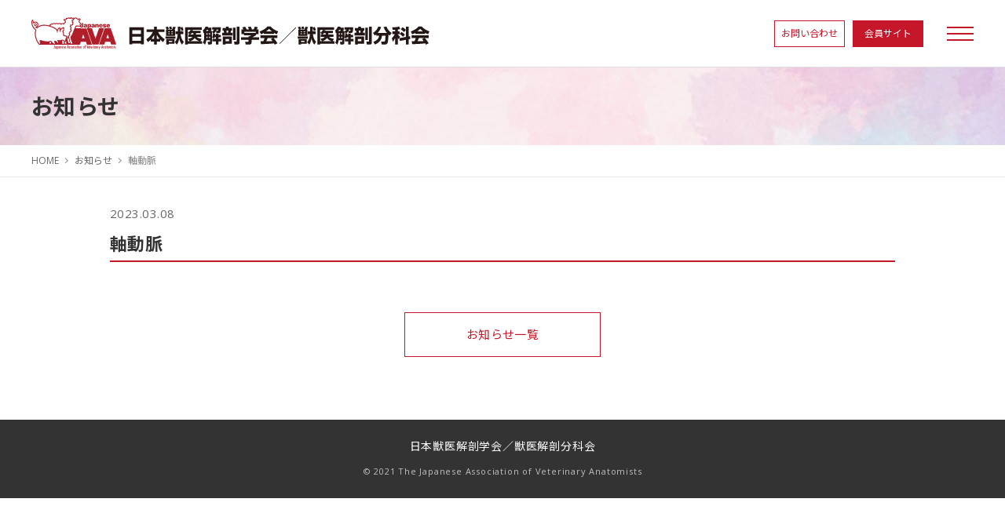

--- FILE ---
content_type: application/javascript
request_url: https://www.jpn-ava.com/wp_new/wp-content/themes/ava_public_wp/common/js/jquery.msbxlib.js
body_size: 8976
content:
(function($) {
    $.fn.rollOver = function(opt) {

        opt = $.extend({
            hoverSuffix: '_over',
			selectHoverSuffix: null,
			selectUnhoverSuffix: null,
        }, opt);

        return this.each(function() {
            var src = $(this).attr('src'),
                ext = src.substring(src.lastIndexOf('.'), src.length),
                hsrc = src,
                image;
            if (src.indexOf(opt.hoverSuffix) == -1)
                hsrc = src.replace(ext, opt.hoverSuffix + ext);
            image = new Image();
            image.src = hsrc;

            $(this).hover(function() {
                if ($(this).parent().hasClass('on') === false)
                    $(this).attr('src', hsrc);
				else if (opt.selectSuffix) {
	                hsrc = src.replace(ext, opt.selectSuffix + ext);
		            image.src = hsrc;
                    $(this).attr('src', hsrc);
				}
            }, function() {
                if ($(this).parent().hasClass('on') === false)
                    $(this).attr('src', src);
				else if (opt.selectUnhoverSuffix) {
	                hsrc = src.replace(ext, opt.selectUnhoverSuffix + ext);
		            image.src = hsrc;
                    $(this).attr('src', hsrc);
				}
            });
        });
    };
}(jQuery));


(function($) {
    $.fn.currentChan = function(opt) {

        opt = $.extend({

            selectSuffix: '_over',

            isImage: true,

            urlList: null,
            
            isContainsIndex: false
        }, opt);

        var parts = location.pathname.split('/');
        var convertAbsUrl = function(src) {
            return $('<a>').attr('href', src).get(0).href;
        };

        return this.each(function() {
            var href = $(this).attr('href'),
            img = null, src = null, ext = null, isCurrent = false;

            if (opt.isImage) {
                img = $('img', this);
                if (img !== null) {
                    src = $(img).attr('src');
                    if (src)
                        ext = src.substring(src.lastIndexOf('.'), src.length);
                }
            }
            if (opt.urlList) {
                if (parts.length >= 2) {
                    var key = parts[parts.length - 2] + '/' + parts[parts.length - 1];
                    isCurrent = (opt.urlList[key] == href);
                }
            }
            if (isCurrent === false)
                isCurrent = (location.href == convertAbsUrl(href));
            if (isCurrent === false && opt.isContainsIndex) {
                if (href.search(/index/i) == 0 || href == '')
                    isCurrent = true;
            }

            if (isCurrent) {
                $(this).addClass('on');
                if (opt.isImage && src) {
                    src = src.replace(ext, opt.selectSuffix + ext);
                    $(img).attr("src", src);
                }
            } else
                $(this).removeClass('on');
        });
    };
}(jQuery));


(function($) {
    $.fn.smoothScroll = function(opt) {

        opt = $.extend({

            duration: 1000,

            easing: 'quart',

            headerHeights: [480, 52]
        }, opt);

        var isScrolling = false;
		$.easing.quart = function (x, t, b, c, d) {
			return -c * ((t = t / d - 1) * t * t * t - 1) + b;
		};

        var findTarget = function(hash) {
            var $targetId = $(hash),
                $targetAnchor = $('[name=' + hash.slice(1) + ']');
            return $targetId.length ? $targetId: $targetAnchor.length ? $targetAnchor: false;
        };

        var calcOffset = function($target) {
            var headH = 0;
            for (var i = 0; i < opt.headerHeights / 2; i++) {
                if ($(window).width() < opt.headerHeights[i * 2])
                    headH = opt.headerHeights[i * 2 + 1];
            }
            return $target.offset().top - headH;
        };

        var $obj = this.each(function() {
            if (location.pathname.replace(/^\//, '') == this.pathname.replace(/^\//, '') && location.hostname == this.hostname && this.hash.replace(/#/, '')) {
                var $target = findTarget(this.hash);
                if ($target) {
                    $(this).click(function () {
                        if (isScrolling === false) {
                            var targetOffset = calcOffset($target);
                            isScrolling = true;
                            $('html, body').animate({
                                scrollTop: targetOffset
                            }, opt.duration, opt.easing, function () {
                                isScrolling = false;
                            });
                        }
                        return false;
                    });
                }
            }
        });

		if (location.hash) {
            var $target = findTarget(location.hash);
            if ($target) {
                var targetOffset = calcOffset($target);
                window.scroll(0, targetOffset);
            }
		}

        return $obj;
    };
}(jQuery));


(function($) {
    $.fn.hamburgerMenu = function(opt) {

        opt = $.extend({

            breakWidth: 480,

            duration: 500,

            menuSelector: '#global-menu, #inset-menu',
			
            isSideMenu: false,
            
            isSpecial: false
        }, opt);

        var _this = this;
        
        $(window).resize(function() {
            if (opt.isSpecial == false && _this.is(':visible')) {
                if (window.innerWidth < opt.breakWidth) {
                    $(opt.menuSelector).hide();
                    _this.removeClass('select');
                } else {
                    // $(opt.menuSelector).show();
                    $(opt.menuSelector).css('display', '');
                    _this.addClass('select');
                }
            }
        });

        return this.each(function() {
            $(this).click(function () {
                if (opt.isSpecial == false || _this.is(':visible')) {
                    if ($(opt.menuSelector).is(':visible')) {
                        _this.removeClass('select');
                        $('html, body').css({
                            'overflow': 'visible',
                            'height': 'auto'
                        });
                    } else {
                        _this.addClass('select');
                        $('html, body').css({
                            'overflow': 'auto',
                            'height': '100%'
                        });
                    }
                    if (opt.isSideMenu)
                        $(opt.menuSelector).animate({width: 'toggle'}, opt.duration);
                    else {
                        $(opt.menuSelector).slideToggle(opt.duration);
                    }
                }
                return false;
            });
        });
    };
}(jQuery));


(function($) {
    $.fn.moveToTop = function(opt) {

        opt = $.extend({

            showPoint: 300,

            fadeInDuration: 500,

            fadeOutDuration: 500,

            scrollDuration: 500,

            easing: 'quart'
        }, opt);

        var _this = this;
        $(window).scroll(function() {
            if ($(this).scrollTop() > opt.showPoint)
                _this.fadeIn(opt.fadeInDuration);
            else
                _this.fadeOut(opt.fadeOutDuration);
        });

        return this.each(function() {
            $(this).click(function () {
                $('body, html').animate({ scrollTop: 0 }, opt.scrollDuration, opt.easing);
                return false;
            });
        });
    };
}(jQuery));


(function($) {
    $.fn.toggleMenu = function(opt) {

        opt = $.extend({

            duration: 'fast',

            menuSelector: null
        }, opt);

		var hideMenu = function() {
            $(opt.menuSelector).each(function() {
                $(this).removeClass('select');
                $(this).hide();
            });
		};

        $(window).on('beforeunload', function() {
			hideMenu();
        }).click(function() {
			hideMenu();
		});

		var _this = this;

        return this.each(function() {
            $(this).click(function (event) {
                var $target = $(opt.menuSelector, $(this).parent());
                if (opt.menuSelector) {
                    $(_this).removeClass('select');
                    $(opt.menuSelector).each(function() {
                        $(this).removeClass('select');
                        if ($target.get(0) !== this)
                        	$(this).hide();
                    });
                    if (!$target.is(':visible')) {
                        $(this).addClass('select');
					} else
                        $(this).removeClass('select');
                    $target.slideToggle(opt.duration);
                }
                return false;
            });
        });
    };
}(jQuery));
